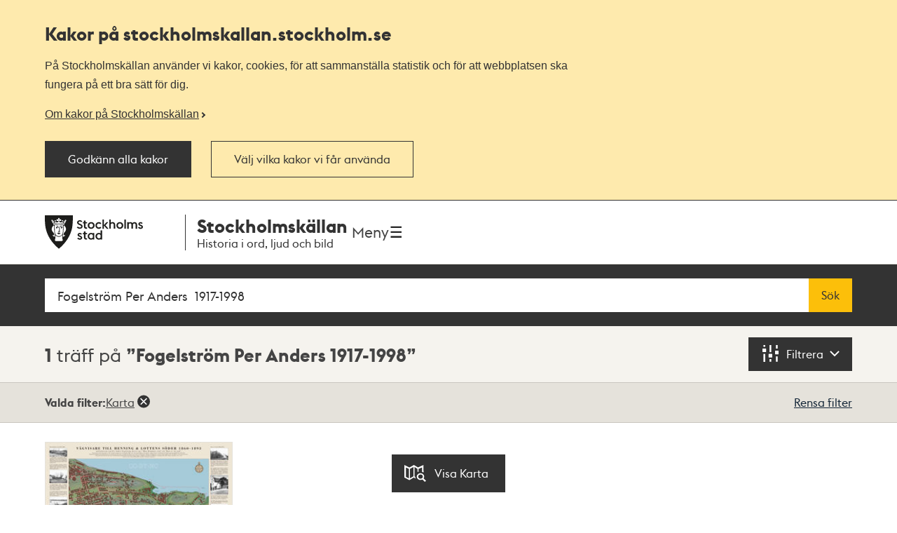

--- FILE ---
content_type: text/css
request_url: https://font.stockholm.se/css/stockholm-type.css
body_size: 1001
content:
@font-face {
    font-family: 'Stockholm Type';
    src: url('/fonts/stockholm-type/StockholmType-Bold.eot');
    src: url('/fonts/stockholm-type/StockholmType-Bold.eot?#iefix') format('embedded-opentype'),
         url('/fonts/stockholm-type/StockholmType-Bold.woff2') format('woff2'),
         url('/fonts/stockholm-type/StockholmType-Bold.woff') format('woff'),
         url('/fonts/stockholm-type/StockholmType-Bold.ttf') format('truetype');
    font-weight: bold;
    font-style: normal;
}

@font-face {
    font-family: 'Stockholm Type';
    src: url('/fonts/stockholm-type/StockholmType-Regular.eot');
    src: url('/fonts/stockholm-type/StockholmType-Regular.eot?#iefix') format('embedded-opentype'),
         url('/fonts/stockholm-type/StockholmType-Regular.woff2') format('woff2'),
		 url('/fonts/stockholm-type/StockholmType-Regular.woff') format('woff'),
         url('/fonts/stockholm-type/StockholmType-Regular.ttf') format('truetype');
    font-weight: normal;
    font-style: normal;
}

--- FILE ---
content_type: image/svg+xml
request_url: https://stockholmskallan.stockholm.se/ui/img/st-eriks-white.svg
body_size: 3051
content:
<?xml version="1.0" encoding="utf-8"?>
<!-- Generator: Adobe Illustrator 21.0.2, SVG Export Plug-In . SVG Version: 6.00 Build 0)  -->
<svg version="1.1" id="Layer_1" xmlns="http://www.w3.org/2000/svg" xmlns:xlink="http://www.w3.org/1999/xlink" x="0px" y="0px"
	 viewBox="0 0 580 209" style="enable-background:new 0 0 580 209;" xml:space="preserve">
<style type="text/css">
	.st0{fill:#FFFFFF;}
</style>
<g>
	<g>
		<path class="st0" d="M92.6,206.8l-4-3.4c-42.1-35.6-68.1-76.9-77.4-122.6C5.5,53,6.6,9.8,6.7,8l0.2-6h171.5l0.1,6.1
			c0.1,4.6,0.9,46.2-4.5,72.8c-9.3,45.8-35.3,87-77.4,122.6L92.6,206.8z M13.1,8.4C13,12,12.1,53.3,17.4,79.6
			c9,44.2,34.2,84.2,75.1,118.9c40.9-34.6,66.1-74.6,75.1-118.9c5.2-25.5,4.5-65.8,4.4-71.2H13.1z"/>
		<path class="st0" d="M112.7,35.4c1.9,0,3.5,1.6,3.5,3.5c0,1.9-1.6,3.5-3.5,3.5c-1.9,0-3.5-1.6-3.5-3.5
			C109.2,36.9,110.8,35.4,112.7,35.4"/>
		<path class="st0" d="M71.6,35.4c1.9,0,3.5,1.6,3.5,3.5c0,1.9-1.6,3.5-3.5,3.5c-1.9,0-3.5-1.6-3.5-3.5
			C68.1,36.9,69.7,35.4,71.6,35.4"/>
		<path class="st0" d="M62,127.8c3,0,3.1-1.5,3.3-2c-0.6,0.6-1.7,1-3.5,1c-1.8,0-3.5-0.7-4.5-3.6c-0.5-1.5-0.1-3.2-0.1-3.2
			s2,1.6,3.5,1.5c2.7-0.1,4.7-1.9,4.7-5c0-3.7-2.6-7.6-7.7-13.6c-4.6-5.4-6.8-11.2-6.8-16.9c0-13.4,13.4-21.9,13.4-21.9
			s1.4,33.6,1.7,37.2c0.3,3.6,1.1,9.8,3.3,14.6v11.7c-0.6,1.8-2.9,2.6-4.6,2.6C63.5,130.1,61.9,128.9,62,127.8"/>
		<path class="st0" d="M92.2,59.3c-19.8,0-30,2.4-30,2.4l-2.6-5.2c0,0,13.8-2.6,32.6-2.6c18.8,0,32.6,2.6,32.6,2.6l-2.6,5.2
			C122.1,61.7,112,59.3,92.2,59.3"/>
		<path class="st0" d="M109.9,155.2H74.4l-5.9-6.6c0,0,3.7-3.4,3.7-9.6v-18.4c-0.1,0,6.8,10,19.9,10c11.5,0,20.1-9.8,19.9-9.7v18.2
			c0,6.2,3.7,9.6,3.7,9.6L109.9,155.2z"/>
		<path class="st0" d="M123.6,121.4c1.5,0.1,3.5-1.5,3.5-1.5s0.4,1.7-0.1,3.2c-0.9,2.9-2.7,3.6-4.5,3.6c-1.8,0-3-0.4-3.5-1
			c0.1,0.5,0.3,2,3.2,2c0.2,1.1-1.4,2.3-2.7,2.3c-1.6,0-4-0.8-4.5-2.6v-11.7c2.2-4.8,3-11,3.3-14.6c0.3-3.6,1.7-37.2,1.7-37.2
			s13.4,8.5,13.4,21.9c0,5.7-2.2,11.5-6.8,16.9c-5.1,6.1-7.7,10-7.7,13.6C118.9,119.5,120.9,121.2,123.6,121.4"/>
		<path class="st0" d="M125.9,54.1c0,0-14.3-2.9-33.8-2.9c-19.5,0-33.8,2.9-33.8,2.9l-9.5-18.9c0,0,2.8-1.9,4.8-1.9
			c3.5,0,4.3,3.2,4.3,4.3c0,0.9-0.1,1.5-0.6,2.1l-0.1,0.2c-0.8,0.9-1,1.1-1,1.7c0,0.5,0.4,1.4,1.4,1.4c0.9,0,1.1-0.3,1.5-1.4
			c0.4-1.2,1.6-2.3,3.2-2.3c1.6,0,3.3,1.4,3.3,3.4c0,2.1-1.7,3.4-3.3,3.4c-0.9,0-1.4-0.3-1.7-0.5c-0.2-0.1-0.3-0.2-0.5-0.2
			c-0.2,0-0.4,0.1-0.4,0.2c-0.3,0.3-0.4,0.8-0.3,1.3c0.3,1.4,3,3.7,6.1,3.7c4.6,0,7.3-4.1,7.3-7.1c1.7,4.2,5.6,5.1,8.3,5.1
			c7.2,0,8.7-6.4,8.7-8.1c0-1.2-0.4-2.1-0.7-2.3c0,0-0.2-0.1-0.4,0.1l-0.3,0.3c-0.9,0.8-2.5,2.3-4.8,2.3c-2.6,0-5.3-1.9-5.3-5.2
			c0-3.4,2.6-5.2,5.2-5.2c2.2,0,3.4,1.2,4.2,2c0.3,0.3,0.6,0.6,0.8,0.6c0.4,0,0.7-0.1,0.9-0.4c0.2-0.2,0.3-0.5,0.3-0.7
			c0,0,0-0.1,0-0.2c0-0.2-0.3-0.5-0.6-0.8c-0.7-0.7-1.7-1.8-1.7-3.7c0-2.3,1.8-4.7,4.6-4.7c2.7,0,4.6,2.4,4.6,4.7c0,2-1,3-1.7,3.7
			c-0.3,0.3-0.6,0.6-0.6,0.8c0,0.1,0,0.1,0,0.2c0,0.3,0.1,0.5,0.3,0.7c0.2,0.3,0.6,0.4,0.9,0.4c0.2,0,0.5-0.3,0.8-0.6
			c0.8-0.8,2.1-2,4.2-2c2.6,0,5.2,1.8,5.2,5.2c0,3.2-2.7,5.2-5.3,5.2c-2.3,0-3.9-1.5-4.8-2.3l-0.3-0.3c-0.2-0.2-0.4-0.2-0.4-0.1
			c-0.3,0.2-0.7,1.1-0.7,2.3c0,1.7,1.5,8.1,8.7,8.1c2.7,0,6.6-0.9,8.3-5.1c0,3,2.8,7.1,7.3,7.1c3.1,0,5.8-2.2,6.1-3.7
			c0.1-0.5,0-1-0.3-1.3c-0.1-0.1-0.2-0.2-0.5-0.2c-0.2,0-0.3,0.1-0.5,0.2c-0.3,0.2-0.7,0.5-1.7,0.5c-1.6,0-3.3-1.3-3.3-3.4
			c0-2,1.8-3.4,3.3-3.4c1.6,0,2.8,1.2,3.2,2.3c0.4,1.1,0.6,1.4,1.5,1.4c1,0,1.4-0.9,1.4-1.4c0-0.6-0.2-0.8-1-1.7l-0.1-0.2
			c-0.5-0.6-0.6-1.3-0.6-2.1c0-1.1,0.8-4.3,4.3-4.3c2,0,4.8,1.9,4.8,1.9L125.9,54.1z"/>
		<path class="st0" d="M115.2,68.6c0,0-1.7,2.7-4.8,2.7l-4.5,0c-8,0-9.1,4.9-9.1,9.7V98c0.3,0.3,2.3,2.2,3,2.8
			c0.3,0.2,0.4,0.5,0.3,0.7c-0.1,0.2-0.4,0.3-0.8,0.3H87.9c-0.6,0-0.8-0.2-0.9-0.4c-0.1-0.2,0-0.4,0.2-0.6c0.3-0.4,2.4-2.2,3.3-2.9
			c0.5-0.4,1.1-0.6,1.8-0.6h1c0.9,0,1.2-0.4,1.2-1.4V79.1c0-6.1,4.2-10.7,9.8-10.7c1.6,0,2.6,0,3.5,0c0.7,0,1.3,0,2,0
			c1.7,0,5.3,0,5.3,0h0.3L115.2,68.6z M107.2,81.5c-1.1,0-2-0.1-3-0.3c-0.5-0.1-0.5-0.4-0.5-0.5c0-0.3,0.5-0.6,1-0.6
			c0.6,0,1.3-0.4,1.3-1.4c0-0.9-0.9-2.3-2.3-2.3c-0.5,0-0.7-0.2-0.7-0.3c-0.1-0.3,0.1-0.7,0.5-1c0.9-0.7,2.1-1.1,3.8-1.1
			c4.5,0,6.8,3.5,6.8,4.7C114,80.1,111.4,81.5,107.2,81.5 M101.6,110.9c-0.1,0.2-0.3,0.4-0.7,0.4H83.3c-0.4,0-0.6-0.2-0.7-0.4
			c-0.1-0.3,0.1-0.6,0.5-0.8c1.2-0.6,4.7-2.3,5.6-2.7c0.5-0.2,0.7-0.3,1.2-0.3h4.3c0.5,0,0.7,0,1.2,0.3c0.5,0.2,2.2,1,3.6,1.7
			c0.8,0.4,1.5,0.7,2,0.9C101.5,110.3,101.7,110.6,101.6,110.9 M98.2,114.7c-0.4,0.3-2.7,1.8-3.2,2.1c-0.4,0.3-0.7,0.3-1.2,0.3h-3.2
			c-0.5,0-0.8,0-1.2-0.3c-0.5-0.3-2.8-1.9-3.2-2.1c-0.2-0.2-0.4-0.4-0.3-0.7c0.1-0.3,0.3-0.4,0.6-0.4h11.3c0.3,0,0.6,0.1,0.6,0.4
			C98.5,114.2,98.4,114.5,98.2,114.7 M75.7,81.2c-0.5-0.1-0.5-0.4-0.5-0.5c0-0.3,0.5-0.6,1-0.6c0.6,0,1.3-0.4,1.3-1.4
			c0-0.9-0.9-2.3-2.3-2.3c-0.5,0-0.7-0.2-0.7-0.3c-0.1-0.3,0.1-0.6,0.5-1c0.9-0.7,2.2-1.1,3.8-1.1c4.5,0,6.8,3.5,6.8,4.7
			c0,1.4-2.5,2.8-6.8,2.8C77.6,81.5,76.7,81.4,75.7,81.2 M78.7,68.5c0.5-0.1,1.1-0.1,1.5-0.1c1.3,0,5.6,0.2,8.4,3.3
			c2.6,3,2.5,5.9,1.9,7.8c-0.2,0.7-0.5,1-0.7,1c-0.3,0-0.5-0.4-0.7-1.1c-0.3-1.5-1.1-3.7-3.4-6c-2.1-2.1-5-3.2-7.1-3.8
			c-0.7-0.2-1.1-0.4-1.1-0.7C77.6,68.8,78,68.6,78.7,68.5 M92.2,62.2c-14.1,0-23,1.2-24.6,1.5c0.1,2.7,1,24.4,1.1,30.5
			c0,2.5,0.7,11,1.4,14.2c1.4,7,7.7,18.9,22.2,18.9c14.5,0,20.7-11.9,22.2-18.9c0.6-3.2,1.3-11.7,1.3-14.2c0.1-6.1,1-27.8,1.1-30.5
			C115.2,63.4,106.3,62.2,92.2,62.2"/>
	</g>
	<g>
		<path class="st0" d="M216.6,36.1c5.7,0,10,1.8,13.7,5.8l-5.2,4.6c-2.5-2.6-5-3.7-8.5-3.7c-3.6,0-7.3,2.1-7.3,5.5
			c0,3.1,2.5,5.6,7.7,7.7l3.9,1.7c7.7,3.1,11.5,7.5,11.5,13.4c0,6.4-5,13.3-15.9,13.3c-6.3,0-11.8-2.4-16.8-7.4l5.8-4.9
			c2.2,2.6,6.2,5.3,11,5.5c0.2,0,0.4,0,0.6,0c4.9,0,7.8-2.9,7.8-5.8c0-3.9-3.1-6-7.8-8l-4-1.6c-7.6-3.1-11.3-7.6-11.3-13.7
			C201.8,40.7,209.3,36.1,216.6,36.1"/>
		<path class="st0" d="M235.1,53.6h6.1v19.1c0,6.9,4.2,11,11.1,11h5.8v-6.8h-3.7c-4.8,0-5.7-2.2-5.7-5.9V53.6h9.4v-6.6h-9.4v-8.8
			h-7.5v8.8h-6.1V53.6z"/>
		<path class="st0" d="M281.8,77.2c-6.6,0-11.3-5-11.3-11.8c0-6.9,4.8-11.8,11.3-11.8c6.5,0,11.3,5.1,11.3,11.8
			S288.3,77.2,281.8,77.2 M281.8,46.3c-10.9,0-19.1,8.2-19.1,19c0,10.8,8.2,19,19.1,19c10.9,0,19.1-8.2,19.1-19
			C300.9,54.5,292.7,46.3,281.8,46.3"/>
		<path class="st0" d="M325.8,46.3c-10.8,0-19,8.2-19,19c0,10.8,8.2,19,19,19c5.4,0,10.2-2,13.8-5.9l-5.1-5.2
			c-2.3,2.5-5.3,3.8-8.7,3.8c-6.5,0-11.2-4.9-11.2-11.7c0-6.8,4.7-11.7,11.2-11.7c3.4,0,6.4,1.3,8.7,3.8l5.1-5.2
			C336,48.4,331.2,46.3,325.8,46.3"/>
		<polygon class="st0" points="354.3,65.1 370.8,83.7 379.9,83.7 362.8,64.4 378.1,46.9 369.3,46.9 354.3,63.8 354.3,32.1
			346.8,32.1 346.8,83.7 354.3,83.7 		"/>
		<path class="st0" d="M411.2,83.7h7.5V62.1c0-9.6-5.8-15.8-14.9-15.8c-4.2,0-7.9,1.5-10.2,4L393,51v-19h-7.5v51.6h7.5l0-23.4
			c1.4-4.4,4.7-6.9,9.3-6.9c5.8,0,8.9,4.5,8.9,8.8V83.7z"/>
		<g>
			<path class="st0" d="M444.8,77.2c-6.6,0-11.3-5-11.3-11.8c0-6.9,4.8-11.8,11.3-11.8c6.4,0,11.3,5.1,11.3,11.8
				S451.3,77.2,444.8,77.2 M444.8,46.3c-10.9,0-19.1,8.2-19.1,19c0,10.8,8.2,19,19.1,19c10.9,0,19.1-8.2,19.1-19
				C463.9,54.5,455.7,46.3,444.8,46.3"/>
		</g>
		<rect x="471.3" y="32.1" class="st0" width="7.5" height="51.6"/>
		<path class="st0" d="M535.2,83.7h7.5V62.1c0-9.7-5.4-15.8-14.1-15.8c-2.4,0-8.2,0.5-12.1,5.6l-0.3,0.4L516,52
			c-2.5-3.7-6.4-5.6-11.4-5.6c-2.2,0-6.4,0.5-9.4,4l-0.6,0.7v-4.1H487v36.8h7.5l0-23.6c1.4-4.1,4.5-6.6,8.4-6.6
			c5.6,0,8.2,4.5,8.2,8.8v21.5h7.5V62.1c0-0.6,0-1.1-0.1-1.7l0-0.1l0-0.1c1.4-4.3,4.5-6.8,8.5-6.8c5.6,0,8.1,4.4,8.1,8.8V83.7z"/>
		<path class="st0" d="M562.8,46.2c4.7,0,8.3,1.6,11.4,4.9l0.4,0.4l-5.1,4.4l-0.4-0.4c-2-2-3.8-2.9-6.3-2.9c-2.4,0-5,1.4-5,3.6
			c0,1.3,0.6,3.2,5.6,5.2l3.1,1.3c6.4,2.5,9.5,6.1,9.5,10.9c0,5.4-4.6,10.8-13.3,10.8c-5,0-9.3-1.8-13.8-6l-0.4-0.4l5.4-4.7l0.4,0.4
			c1.9,2.2,5.3,3.8,8.4,3.9c0.1,0,0.3,0,0.4,0c3.4,0,5.4-1.9,5.4-3.7c0-2.3-1.5-3.7-5.7-5.4l-3.1-1.2c-6.2-2.5-9.4-6.2-9.4-11.1
			C550.4,50,556.7,46.2,562.8,46.2"/>
		<path class="st0" d="M217.8,108c4.7,0,8.3,1.6,11.4,4.9l0.4,0.4l-5.1,4.4l-0.4-0.4c-2-2-3.8-2.9-6.3-2.9c-2.4,0-5,1.4-5,3.6
			c0,1.3,0.6,3.2,5.6,5.2l3.1,1.3c6.4,2.5,9.5,6.1,9.5,10.9c0,5.4-4.6,10.8-13.3,10.8c-5,0-9.3-1.8-13.8-5.9l-0.4-0.4l5.4-4.7
			l0.4,0.4c1.9,2.2,5.3,3.8,8.4,3.9c0.1,0,0.3,0,0.4,0c3.4,0,5.4-1.9,5.4-3.7c0-2.3-1.5-3.7-5.7-5.4l-3.1-1.2
			c-6.2-2.5-9.4-6.2-9.4-11.1C205.4,111.8,211.7,108,217.8,108"/>
		<path class="st0" d="M235.1,115.2h6.1v19.1c0,6.9,4.2,11,11.1,11h5.8v-6.8h-3.7c-4.8,0-5.7-2.2-5.7-5.9v-17.4h9.4v-6.6h-9.4v-8.8
			h-7.5v8.8h-6.1V115.2z"/>
		<path class="st0" d="M281.7,138.9c-6.5,0-11.2-5-11.2-11.8c0-6.9,4.7-11.8,11.2-11.8c4.3,0,8.2,2,10.3,5.3l0.1,0.1v13l-0.1,0.1
			C290,136.8,286,138.9,281.7,138.9 M281.7,108c-10.8,0-18.9,8.2-18.9,19c0,10.8,8.1,19,18.9,19c3.7,0,7.1-1.1,9.8-3.3l0.6-0.5v3.2
			h7.5v-36.8h-7.5v3.2l-0.6-0.5C288.8,109.2,285.4,108,281.7,108"/>
		<g>
			<path class="st0" d="M325.8,138.9c-6.5,0-11.2-5-11.2-11.8c0-6.9,4.7-11.8,11.2-11.8c4.3,0,8.2,2,10.3,5.3l0.1,0.1v13l-0.1,0.1
				C334,136.8,330.1,138.9,325.8,138.9 M325.7,108c-10.8,0-18.9,8.2-18.9,19c0,10.8,8.1,19,18.9,19c3.7,0,7.1-1.1,9.8-3.3l0.6-0.5
				v3.2h7.5V93.8h-7.5v18l-0.6-0.5C332.9,109.2,329.5,108,325.7,108"/>
		</g>
	</g>
</g>
</svg>
